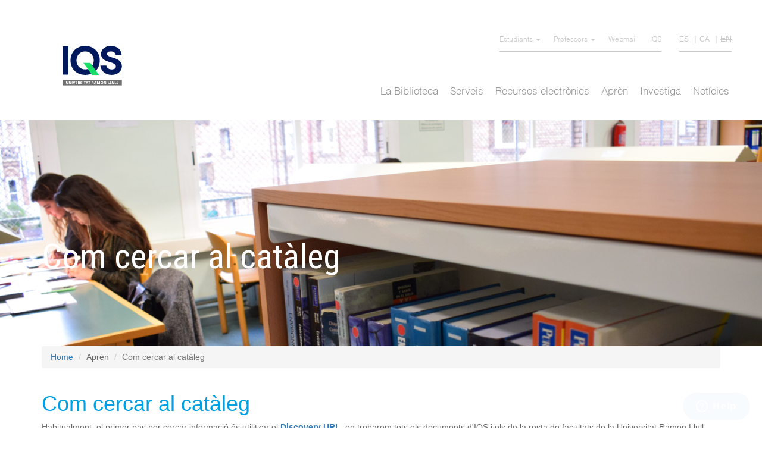

--- FILE ---
content_type: text/html; charset=utf-8
request_url: https://biblioteca.iqs.edu/ca/apren/com-cercar-al-cataleg
body_size: 8534
content:
<!DOCTYPE html>
<html lang="ca" dir="ltr" prefix="content: http://purl.org/rss/1.0/modules/content/ dc: http://purl.org/dc/terms/ foaf: http://xmlns.com/foaf/0.1/ og: http://ogp.me/ns# rdfs: http://www.w3.org/2000/01/rdf-schema# sioc: http://rdfs.org/sioc/ns# sioct: http://rdfs.org/sioc/types# skos: http://www.w3.org/2004/02/skos/core# xsd: http://www.w3.org/2001/XMLSchema#">
<head>
  <link rel="profile" href="http://www.w3.org/1999/xhtml/vocab" />
  <meta name="viewport" content="width=device-width, initial-scale=1.0">
  <meta http-equiv="Content-Type" content="text/html; charset=utf-8" />
<meta name="Generator" content="Drupal 7 (http://drupal.org)" />
<link rel="canonical" href="/ca/apren/com-cercar-al-cataleg" />
<link rel="shortlink" href="/ca/node/285" />
<link rel="shortcut icon" href="https://biblioteca.iqs.edu/sites/all/themes/mysubtheme/favicon.ico" type="image/vnd.microsoft.icon" />
  <title>Com cercar al catàleg | Biblioteca IQS</title>
  <style>
@import url("https://biblioteca.iqs.edu/modules/system/system.base.css?rr5bew");
</style>
<style>
@import url("https://biblioteca.iqs.edu/sites/all/modules/calendar/css/calendar_multiday.css?rr5bew");
@import url("https://biblioteca.iqs.edu/sites/all/modules/calendar_tooltips/calendar_tooltips.css?rr5bew");
@import url("https://biblioteca.iqs.edu/sites/all/modules/date/date_api/date.css?rr5bew");
@import url("https://biblioteca.iqs.edu/sites/all/modules/date/date_popup/themes/datepicker.1.7.css?rr5bew");
@import url("https://biblioteca.iqs.edu/sites/all/modules/date/date_repeat_field/date_repeat_field.css?rr5bew");
@import url("https://biblioteca.iqs.edu/modules/field/theme/field.css?rr5bew");
@import url("https://biblioteca.iqs.edu/modules/node/node.css?rr5bew");
@import url("https://biblioteca.iqs.edu/sites/all/modules/views/css/views.css?rr5bew");
@import url("https://biblioteca.iqs.edu/sites/all/modules/ckeditor/css/ckeditor.css?rr5bew");
</style>
<style>
@import url("https://biblioteca.iqs.edu/sites/all/modules/ctools/css/ctools.css?rr5bew");
@import url("https://biblioteca.iqs.edu/modules/locale/locale.css?rr5bew");
@import url("https://biblioteca.iqs.edu/sites/all/modules/webform/css/webform.css?rr5bew");
</style>
<style>
@import url("https://biblioteca.iqs.edu/sites/all/themes/mysubtheme/css/style.css?rr5bew");
@import url("https://biblioteca.iqs.edu/sites/all/themes/mysubtheme/css/optimo.css?rr5bew");
</style>
  <!-- HTML5 element support for IE6-8 -->
  <!--[if lt IE 9]>
    <script src="https://cdn.jsdelivr.net/html5shiv/3.7.3/html5shiv-printshiv.min.js"></script>
  <![endif]-->
  <script src="https://biblioteca.iqs.edu/sites/all/modules/jquery_update/replace/jquery/1.10/jquery.min.js?v=1.10.2"></script>
<script src="https://biblioteca.iqs.edu/misc/jquery-extend-3.4.0.js?v=1.10.2"></script>
<script src="https://biblioteca.iqs.edu/misc/jquery-html-prefilter-3.5.0-backport.js?v=1.10.2"></script>
<script src="https://biblioteca.iqs.edu/misc/jquery.once.js?v=1.2"></script>
<script src="https://biblioteca.iqs.edu/misc/drupal.js?rr5bew"></script>
<script src="https://biblioteca.iqs.edu/sites/all/modules/beautytips/js/jquery.bt.min.js?v=0.9.5-rc1"></script>
<script src="https://biblioteca.iqs.edu/sites/all/modules/beautytips/js/beautytips.min.js?v=7.x-2.x"></script>
<script src="https://biblioteca.iqs.edu/sites/default/files/languages/ca_ELg9VWcygsqt2K00hPjt0INBoFvxTcTmJVpuT_vx8zE.js?rr5bew"></script>
<script src="https://biblioteca.iqs.edu/sites/all/modules/webform/js/webform.js?rr5bew"></script>
<script src="https://biblioteca.iqs.edu/sites/all/themes/mysubtheme/bootstrap/assets/javascripts/bootstrap/affix.js?rr5bew"></script>
<script src="https://biblioteca.iqs.edu/sites/all/themes/mysubtheme/bootstrap/assets/javascripts/bootstrap/alert.js?rr5bew"></script>
<script src="https://biblioteca.iqs.edu/sites/all/themes/mysubtheme/bootstrap/assets/javascripts/bootstrap/button.js?rr5bew"></script>
<script src="https://biblioteca.iqs.edu/sites/all/themes/mysubtheme/bootstrap/assets/javascripts/bootstrap/carousel.js?rr5bew"></script>
<script src="https://biblioteca.iqs.edu/sites/all/themes/mysubtheme/bootstrap/assets/javascripts/bootstrap/collapse.js?rr5bew"></script>
<script src="https://biblioteca.iqs.edu/sites/all/themes/mysubtheme/bootstrap/assets/javascripts/bootstrap/dropdown.js?rr5bew"></script>
<script src="https://biblioteca.iqs.edu/sites/all/themes/mysubtheme/bootstrap/assets/javascripts/bootstrap/modal.js?rr5bew"></script>
<script src="https://biblioteca.iqs.edu/sites/all/themes/mysubtheme/bootstrap/assets/javascripts/bootstrap/tooltip.js?rr5bew"></script>
<script src="https://biblioteca.iqs.edu/sites/all/themes/mysubtheme/bootstrap/assets/javascripts/bootstrap/popover.js?rr5bew"></script>
<script src="https://biblioteca.iqs.edu/sites/all/themes/mysubtheme/bootstrap/assets/javascripts/bootstrap/scrollspy.js?rr5bew"></script>
<script src="https://biblioteca.iqs.edu/sites/all/themes/mysubtheme/bootstrap/assets/javascripts/bootstrap/tab.js?rr5bew"></script>
<script src="https://biblioteca.iqs.edu/sites/all/themes/mysubtheme/bootstrap/assets/javascripts/bootstrap/transition.js?rr5bew"></script>
<script src="https://biblioteca.iqs.edu/sites/all/themes/mysubtheme/js/scripts.js?rr5bew"></script>
<script>jQuery.extend(Drupal.settings, {"basePath":"\/","pathPrefix":"ca\/","ajaxPageState":{"theme":"mysubtheme","theme_token":"FoVqyyJPDhnFu8eAovn6Pv2iK6S-F-9HzJftqB_Okkk","js":{"sites\/all\/themes\/bootstrap\/js\/bootstrap.js":1,"sites\/all\/modules\/jquery_update\/replace\/jquery\/1.10\/jquery.min.js":1,"misc\/jquery-extend-3.4.0.js":1,"misc\/jquery-html-prefilter-3.5.0-backport.js":1,"misc\/jquery.once.js":1,"misc\/drupal.js":1,"sites\/all\/modules\/beautytips\/js\/jquery.bt.min.js":1,"sites\/all\/modules\/beautytips\/js\/beautytips.min.js":1,"public:\/\/languages\/ca_ELg9VWcygsqt2K00hPjt0INBoFvxTcTmJVpuT_vx8zE.js":1,"sites\/all\/modules\/webform\/js\/webform.js":1,"sites\/all\/themes\/mysubtheme\/bootstrap\/assets\/javascripts\/bootstrap\/affix.js":1,"sites\/all\/themes\/mysubtheme\/bootstrap\/assets\/javascripts\/bootstrap\/alert.js":1,"sites\/all\/themes\/mysubtheme\/bootstrap\/assets\/javascripts\/bootstrap\/button.js":1,"sites\/all\/themes\/mysubtheme\/bootstrap\/assets\/javascripts\/bootstrap\/carousel.js":1,"sites\/all\/themes\/mysubtheme\/bootstrap\/assets\/javascripts\/bootstrap\/collapse.js":1,"sites\/all\/themes\/mysubtheme\/bootstrap\/assets\/javascripts\/bootstrap\/dropdown.js":1,"sites\/all\/themes\/mysubtheme\/bootstrap\/assets\/javascripts\/bootstrap\/modal.js":1,"sites\/all\/themes\/mysubtheme\/bootstrap\/assets\/javascripts\/bootstrap\/tooltip.js":1,"sites\/all\/themes\/mysubtheme\/bootstrap\/assets\/javascripts\/bootstrap\/popover.js":1,"sites\/all\/themes\/mysubtheme\/bootstrap\/assets\/javascripts\/bootstrap\/scrollspy.js":1,"sites\/all\/themes\/mysubtheme\/bootstrap\/assets\/javascripts\/bootstrap\/tab.js":1,"sites\/all\/themes\/mysubtheme\/bootstrap\/assets\/javascripts\/bootstrap\/transition.js":1,"sites\/all\/themes\/mysubtheme\/js\/scripts.js":1},"css":{"modules\/system\/system.base.css":1,"sites\/all\/modules\/calendar\/css\/calendar_multiday.css":1,"sites\/all\/modules\/calendar_tooltips\/calendar_tooltips.css":1,"sites\/all\/modules\/date\/date_api\/date.css":1,"sites\/all\/modules\/date\/date_popup\/themes\/datepicker.1.7.css":1,"sites\/all\/modules\/date\/date_repeat_field\/date_repeat_field.css":1,"modules\/field\/theme\/field.css":1,"modules\/node\/node.css":1,"sites\/all\/modules\/views\/css\/views.css":1,"sites\/all\/modules\/ckeditor\/css\/ckeditor.css":1,"sites\/all\/modules\/ctools\/css\/ctools.css":1,"modules\/locale\/locale.css":1,"sites\/all\/modules\/webform\/css\/webform.css":1,"sites\/all\/themes\/mysubtheme\/css\/style.css":1,"sites\/all\/themes\/mysubtheme\/css\/optimo.css":1}},"beautytipStyles":{"default":{"fill":"#000000","padding":8,"strokeStyle":"#B7B7B7","cornerRadius":0,"cssStyles":{"fontFamily":"\u0026quot;lucida grande\u0026quot;,tahoma,verdana,arial,sans-serif","fontSize":"11px","color":"#ffffff"},"shadow":"1"},"plain":[],"netflix":{"positions":["right","left"],"fill":"#FFF","padding":5,"shadow":true,"shadowBlur":12,"strokeStyle":"#B9090B","spikeLength":50,"spikeGirth":60,"cornerRadius":10,"centerPointY":0.1,"overlap":-8,"cssStyles":{"fontSize":"12px","fontFamily":"arial,helvetica,sans-serif"}},"facebook":{"fill":"#F7F7F7","padding":8,"strokeStyle":"#B7B7B7","cornerRadius":0,"cssStyles":{"fontFamily":"\u0022lucida grande\u0022,tahoma,verdana,arial,sans-serif","fontSize":"11px"}},"transparent":{"fill":"rgba(0, 0, 0, .8)","padding":20,"strokeStyle":"#CC0","strokeWidth":3,"spikeLength":40,"spikeGirth":40,"cornerRadius":40,"cssStyles":{"color":"#FFF","fontWeight":"bold"}},"big-green":{"fill":"#00FF4E","padding":20,"strokeWidth":0,"spikeLength":40,"spikeGirth":40,"cornerRadius":15,"cssStyles":{"fontFamily":"\u0022lucida grande\u0022,tahoma,verdana,arial,sans-serif","fontSize":"14px"}},"google-maps":{"positions":["top","bottom"],"fill":"#FFF","padding":15,"strokeStyle":"#ABABAB","strokeWidth":1,"spikeLength":65,"spikeGirth":40,"cornerRadius":25,"centerPointX":0.9,"cssStyles":[]},"hulu":{"fill":"#F4F4F4","strokeStyle":"#666666","spikeLength":20,"spikeGirth":10,"width":350,"overlap":0,"centerPointY":1,"cornerRadius":0,"cssStyles":{"fontFamily":"\u0022Lucida Grande\u0022,Helvetica,Arial,Verdana,sans-serif","fontSize":"12px","padding":"10px 14px"},"shadow":true,"shadowColor":"rgba(0,0,0,.5)","shadowBlur":8,"shadowOffsetX":4,"shadowOffsetY":4}},"beautytips":{"calendar-tooltips":{"cssSelect":".calendar-calendar .mini-day-on a, .calendar-calendar .day a, .calendar-calendar .mini-day-on span, .calendar-calendar .day span","contentSelector":"$(this).next().html()","trigger":["mouseover","mouseout"],"style":"facebook","list":["contentSelector","trigger"]}},"urlIsAjaxTrusted":{"\/ca\/apren\/com-cercar-al-cataleg":true},"bootstrap":{"anchorsFix":"0","anchorsSmoothScrolling":"0","formHasError":1,"popoverEnabled":1,"popoverOptions":{"animation":1,"html":0,"placement":"right","selector":"","trigger":"click","triggerAutoclose":1,"title":"","content":"","delay":0,"container":"body"},"tooltipEnabled":1,"tooltipOptions":{"animation":1,"html":0,"placement":"auto left","selector":"","trigger":"hover focus","delay":0,"container":"body"}}});</script>
    <script>
        (function(i,s,o,g,r,a,m){i['GoogleAnalyticsObject']=r;i[r]=i[r]||function(){
            (i[r].q=i[r].q||[]).push(arguments)},i[r].l=1*new Date();a=s.createElement(o),
            m=s.getElementsByTagName(o)[0];a.async=1;a.src=g;m.parentNode.insertBefore(a,m)
        })(window,document,'script','//www.google-analytics.com/analytics.js','ga');

        ga('create', 'UA-62942558-1', 'auto');
        ga('send', 'pageview');

    </script>

    <!-- Analytics -->
    <!-- Google tag (gtag.js) -->
      <script async src="https://www.googletagmanager.com/gtag/js?id=G-487W9EPKKV"></script>
      <script>
        window.dataLayer = window.dataLayer || [];
        function gtag(){dataLayer.push(arguments);}
        gtag('js', new Date());

        gtag('config', 'G-487W9EPKKV');
      </script>
    <!-- Analytics -->

    <script src="https://use.fontawesome.com/10a078522e.js"></script>
</head>
<body class="html not-front not-logged-in no-sidebars page-node page-node- page-node-285 node-type-page i18n-ca">
  <div id="skip-link">
    <a href="#main-content" class="element-invisible element-focusable">Skip to main content</a>
  </div>
    
<header id="navbar" role="banner" class="navbar container navbar-default">
    <div id="navbardiv">
        <div  class="content-header container">
      <div class="region region-header">
    <section id="block-menu-block-2" class="block block-menu-block clearfix">

      
  <div class="menu-block-wrapper menu-block-2 menu-name-menu-secondary-menu parent-mlid-0 menu-level-1">
  <ul class="menu nav"><li class="first expanded menu-mlid-837 dropdown"><a href="/ca" title="" class="dropdown-toggle dropdown-toggle" data-toggle="dropdown">Estudiants <span class="caret"></span></a><ul class="dropdown-menu"><li class="first leaf menu-mlid-839"><a href="https://moodle.iqs.url.edu/login/index.php?lang=ca" title="" target="_blank">Campus Virtual</a></li>
<li class="last leaf menu-mlid-841"><a href="https://sgaw.iqs.url.edu/cosmos/Controlador/?apl=Uninavs&amp;gu=a&amp;idNav=inicio&amp;NuevaSesionUsuario=true&amp;NombreUsuarioAlumno=ALUMNO" title="" target="_blank">SIGMA</a></li>
</ul></li>
<li class="expanded menu-mlid-843 dropdown"><a href="/ca" title="" class="dropdown-toggle dropdown-toggle" data-toggle="dropdown">Professors <span class="caret"></span></a><ul class="dropdown-menu"><li class="first leaf menu-mlid-845"><a href="https://moodle.iqs.url.edu/login/index.php?lang=ca" title="" target="_blank">Campus Virtual</a></li>
<li class="last leaf menu-mlid-847"><a href="https://sgaw.iqs.url.edu/cosmos/Controlador/?apl=Uninavs&amp;gu=s&amp;idNav=inicio&amp;NuevaSesionUsuario=true&amp;idioma=ca.ES&amp;chl=Se" title="" target="_blank">SIGMA</a></li>
</ul></li>
<li class="leaf menu-mlid-849"><a href="https://outlook.office.com/mail" title="" target="_blank">Webmail</a></li>
<li class="last leaf menu-mlid-852"><a href="https://www.iqs.edu/ca" title="" target="_blank">IQS</a></li>
</ul></div>

</section>
<section id="block-locale-language" class="block block-locale clearfix">

      
  <ul class="language-switcher-locale-url"><li class="es first"><a href="/es/aprende/como-buscar-en-el-catalogo" class="language-link language-link" xml:lang="es" title="Cómo buscar en el catálogo">ES</a></li>
<li class="ca active"><a href="/ca/apren/com-cercar-al-cataleg" class="language-link active language-link active" xml:lang="ca" title="Com cercar al catàleg">CA</a></li>
<li class="en last"><span class="language-link locale-untranslated" xml:lang="en">EN</span></li>
</ul>
</section>
  </div>

    <div class="navbar-header">
              <a class="logo navbar-btn pull-left" href="/ca" title="Home">
          <!-- <img src="https://biblioteca.iqs.edu/sites/default/files/logo.png" alt="Home" /> -->
          <img src="/sites/default/files/logo_nou.svg" alt="Home" style="width:140px" />
        </a>
      
      
              <button type="button" class="navbar-toggle" data-toggle="collapse" data-target="#navbar-collapse">
          <span class="sr-only">Toggle navigation</span>
          <span class="icon-bar"></span>
          <span class="icon-bar"></span>
          <span class="icon-bar"></span>
        </button>
      
      <div class="language-responsive">
        <ul class="language-switcher-locale-url"><li class="es first"><a href="/es/aprende/como-buscar-en-el-catalogo" class="language-link language-link" xml:lang="es" title="Cómo buscar en el catálogo">ES</a></li>
<li class="ca active"><a href="/ca/apren/com-cercar-al-cataleg" class="language-link active language-link active" xml:lang="ca" title="Com cercar al catàleg">CA</a></li>
<li class="en last"><span class="language-link locale-untranslated" xml:lang="en">EN</span></li>
</ul>      </div>
    </div>

          <div class="navbar-collapse collapse" id="navbar-collapse">
        <nav role="navigation">
                                                                            <div class="main-menu-desktop"><nav class="menu-name-main-menu">
    <div class="region region-navigation">
        <!-- Collect the nav links, forms, and other content for toggling -->
        <div class="menuprincipal" id="bs-example-navbar-collapse-1">
                        <ul class="menu nav">
                                                        <li  class="dropdown"  id="menu_1">
                        <a href="javascript:void(null);"  class="dropdown-toggle" data-toggle="dropdownNO"  >La Biblioteca</a>
                                                    <ul class="dropdown-menu nivell2" >
                                                                <li ><a href="/ca/la-biblioteca/presentacio">Presentació</a>
                                                                    </li>
                                                                <li ><a href="/ca/la-biblioteca/acces-i-normativa">Accés i normativa</a>
                                                                    </li>
                                                                <li ><a href="/ca/la-biblioteca/biblioteques-url">Biblioteques URL</a>
                                                                    </li>
                                                                <li ><a href="/ca/la-biblioteca/horaris-i-calendari">Horaris i calendari</a>
                                                                    </li>
                                                                <li ><a href="/ca/la-biblioteca/espais-i-equipaments">Espais i equipaments</a>
                                                                    </li>
                                                                <li ><a href="/ca/la-biblioteca/equip">Equip</a>
                                                                    </li>
                                                                <li ><a href="/ca/la-biblioteca/exposicions">Exposicions</a>
                                                                    </li>
                                                            </ul>                    </li>
                                                            <li  class="dropdown"  id="menu_2">
                        <a href="javascript:void(null);"  class="dropdown-toggle" data-toggle="dropdownNO"  >Serveis</a>
                                                    <ul class="dropdown-menu nivell2" >
                                                                <li ><a href="/ca/serveis/el-meu-compte-prestecs-renovacions">El Meu Compte (préstecs, renovacions,...)</a>
                                                                    </li>
                                                                <li ><a href="/ca/serveis/leganto-bibliografia-recomanada">Leganto: Bibliografia recomanada</a>
                                                                    </li>
                                                                <li ><a href="/ca/serveis/formularis-de-compra-pdi-i-pas">Formularis de compra (PDI i PAS)</a>
                                                                    </li>
                                                                <li ><a href="/ca/serveis/prestec">Préstec</a>
                                                                    </li>
                                                                <li ><a href="/ca/serveis/obtencio-darticles-i-capitols-de-llibre">Obtenció d’articles i capítols de llibre</a>
                                                                    </li>
                                                                <li ><a href="/ca/serveis/formacio-dusuaris">Formació d'usuaris</a>
                                                                    </li>
                                                                <li ><a href="/ca/serveis/circuit-de-revistes-i-diaris">Circuit de revistes i diaris</a>
                                                                    </li>
                                                                <li ><a href="/ca/serveis/novetats-bibliografiques">Novetats bibliogràfiques</a>
                                                                    </li>
                                                                <li ><a href="/ca/serveis/altres-serveis">Altres serveis</a>
                                                                    </li>
                                                            </ul>                    </li>
                                                            <li  class="dropdown"  id="menu_3">
                        <a href="javascript:void(null);"  class="dropdown-toggle" data-toggle="dropdownNO"  >Recursos electrònics</a>
                                                    <ul class="dropdown-menu nivell2" >
                                                                <li ><a href="/ca/recursos-electronics/bases-de-dades">Bases de dades i altres recursos</a>
                                                                    </li>
                                                                <li ><a href="/ca/recursos-electronics/llibres-electronics">Llibres electrònics</a>
                                                                    </li>
                                                                <li ><a href="/ca/recursos-electronics/revistes-electroniques">Revistes electròniques</a>
                                                                    </li>
                                                                <li  class="dropdown2" ><a href="/ca/recursos-electronics/guies-de-recursos-electronics">Guies de recursos electrònics</a>
                                                                            <ul class="dropdown2-menu menu3 nivell3">
                                                                                    <li><a href="/ca/guies-de-recursos-electronics/business-source-ultimate"> <!--<i class="fas fa-plus-circle"></i>--> Business Source Ultimate</a></li>
                                                                                    <li><a href="/ca/guies-de-recursos-electronics/mendeley"> <!--<i class="fas fa-plus-circle"></i>--> Mendeley</a></li>
                                                                                    <li><a href="/ca/guies-de-recursos-electronics/passport-euromonitor"> <!--<i class="fas fa-plus-circle"></i>--> Passport Euromonitor</a></li>
                                                                                    <li><a href="/ca/guies-de-recursos-electronics/sabi"> <!--<i class="fas fa-plus-circle"></i>--> SABI</a></li>
                                                                                    <li><a href="/ca/guies-de-recursos-electronics/scifinder-n"> <!--<i class="fas fa-plus-circle"></i>--> Scifinder</a></li>
                                                                                    <li><a href="/ca/guies-de-recursos-electronics/scopus"> <!--<i class="fas fa-plus-circle"></i>--> Scopus</a></li>
                                                                                    <li><a href="/ca/guies-de-recursos-electronics/springer"> <!--<i class="fas fa-plus-circle"></i>--> Springer</a></li>
                                                                                    <li><a href="/ca/guies-de-recursos-electronics/web-science"> <!--<i class="fas fa-plus-circle"></i>--> Web of Science</a></li>
                                                                                </ul>                                </li>
                                                                <li ><a href="/ca/recursos-electronics/discovery-eina-de-descoberta">Eina de descoberta</a>
                                                                    </li>
                                                                <li ><a href="/ca/recursos-electronics/mendeley">Gestió de referències: Mendeley</a>
                                                                    </li>
                                                            </ul>                    </li>
                                                            <li  class="dropdown"  id="menu_4">
                        <a href="javascript:void(null);"  class="dropdown-toggle" data-toggle="dropdownNO"  >Aprèn</a>
                                                    <ul class="dropdown-menu nivell2" >
                                                                <li ><a href="/ca/apren/com-cercar-al-cataleg">Com cercar al catàleg</a>
                                                                    </li>
                                                                <li ><a href="/ca/apren/com-fer-reserves">Com fer reserves</a>
                                                                    </li>
                                                                <li ><a href="/ca/serveis/leganto-bibliografia-recomanada">Leganto: Bibliografia recomanada</a>
                                                                    </li>
                                                                <li  class="dropdown2" ><a href="/ca/apren/treball-final-de-grau-master">Treball Final de Grau / Màster</a>
                                                                            <ul class="dropdown2-menu menu3 nivell3">
                                                                                    <li><a href="https://biblioteca.iqs.edu/ca/treballs-finals-iqs-201920"> <!--<i class="fas fa-plus-circle"></i>--> Treballs Finals IQS 2019/20</a></li>
                                                                                    <li><a href="/ca/treball-final-de-grau-master/treballs-finals-iqs-202021"> <!--<i class="fas fa-plus-circle"></i>--> Treballs Finals IQS 2020/21</a></li>
                                                                                    <li><a href="/ca/treball-final-de-grau-master/treballs-finals-iqs-202122"> <!--<i class="fas fa-plus-circle"></i>--> Treballs Finals IQS 2021/22</a></li>
                                                                                </ul>                                </li>
                                                                <li ><a href="/ca/investiga/drets-dautor-i-citacio-de-documents">Citació de documents</a>
                                                                    </li>
                                                            </ul>                    </li>
                                                            <li  class="dropdown"  id="menu_5">
                        <a href="javascript:void(null);"  class="dropdown-toggle" data-toggle="dropdownNO"  >Investiga</a>
                                                    <ul class="dropdown-menu nivell2" >
                                                                <li  class="dropdown2" ><a href="/ca/investiga/perfil-investigador">Perfil investigador</a>
                                                                            <ul class="dropdown2-menu menu3 nivell3">
                                                                                    <li><a href="/ca/perfil-investigador/merit-portal-de-la-recerca-url"> <!--<i class="fas fa-plus-circle"></i>--> MERIT: Portal de la Recerca URL</a></li>
                                                                                </ul>                                </li>
                                                                <li  class="dropdown2" ><a href="/ca/investiga/produccio-cientifica">Producció científica</a>
                                                                            <ul class="dropdown2-menu menu3 nivell3">
                                                                                    <li><a href="/ca/produccio-cientifica/recomanacions-publicar"> <!--<i class="fas fa-plus-circle"></i>--> Recomanacions per publicar</a></li>
                                                                                    <li><a href="/ca/produccio-cientifica/publicar"> <!--<i class="fas fa-plus-circle"></i>--> On publicar?</a></li>
                                                                                    <li><a href="/ca/produccio-cientifica/produccio-cientifica-iqs-2024"> <!--<i class="fas fa-plus-circle"></i>--> Producció científica IQS 2024</a></li>
                                                                                    <li><a href="/ca/produccio-cientifica/produccio-cientifica-iqs-2023"> <!--<i class="fas fa-plus-circle"></i>--> Producció científica IQS 2023</a></li>
                                                                                    <li><a href="/ca/produccio-cientifica/produccio-cientifica-iqs-2022"> <!--<i class="fas fa-plus-circle"></i>--> Producció científica IQS 2022</a></li>
                                                                                    <li><a href="/ca/produccio-cientifica/produccio-cientifica-iqs-2021"> <!--<i class="fas fa-plus-circle"></i>--> Producció científica IQS 2021</a></li>
                                                                                    <li><a href="/ca/produccio-cientifica/produccio-cientifica-iqs-2020"> <!--<i class="fas fa-plus-circle"></i>--> Producció científica IQS 2020</a></li>
                                                                                    <li><a href="/ca/produccio-cientifica-iqs-2019"> <!--<i class="fas fa-plus-circle"></i>--> Producció científica IQS 2019</a></li>
                                                                                </ul>                                </li>
                                                                <li  class="dropdown2" ><a href="/ca/investiga/avaluacio-cientifica">Avaluació científica</a>
                                                                            <ul class="dropdown2-menu menu3 nivell3">
                                                                                    <li><a href="/ca/avaluacio-cientifica/indicadors-de-lavaluacio-cientifica"> <!--<i class="fas fa-plus-circle"></i>--> Indicadors de l'avaluació científica</a></li>
                                                                                    <li><a href="/ca/avaluacio-cientifica/cerca-les-teves-citacions"> <!--<i class="fas fa-plus-circle"></i>--> Cerca les teves citacions</a></li>
                                                                                    <li><a href="/ca/avaluacio-cientifica/acreditacions"> <!--<i class="fas fa-plus-circle"></i>--> Acreditacions</a></li>
                                                                                </ul>                                </li>
                                                                <li  class="dropdown2" ><a href="/ca/investiga/ciencia-oberta">Ciència Oberta</a>
                                                                            <ul class="dropdown2-menu menu3 nivell3">
                                                                                    <li><a href="/ca/ciencia-oberta/repositori-dau"> <!--<i class="fas fa-plus-circle"></i>--> Repositori DAU</a></li>
                                                                                    <li><a href="/ca/ciencia-oberta/publica-en-acces-obert"> <!--<i class="fas fa-plus-circle"></i>--> Publica en Accés Obert</a></li>
                                                                                    <li><a href="/ca/ciencia-oberta/dades-de-recerca"> <!--<i class="fas fa-plus-circle"></i>--> Dades de recerca</a></li>
                                                                                </ul>                                </li>
                                                                <li ><a href="/ca/investiga/drets-dautor-i-citacio-de-documents">Drets d'autor i citació de documents</a>
                                                                    </li>
                                                                <li ><a href="/ca/investiga/evitar-el-plagi">Evitar el plagi</a>
                                                                    </li>
                                                                <li  class="dropdown2" ><a href="/ca/investiga/eines-docents">Eines docents</a>
                                                                            <ul class="dropdown2-menu menu3 nivell3">
                                                                                    <li><a href="/ca/eines-docents/publicacio-i-creacio-de-contingut"> <!--<i class="fas fa-plus-circle"></i>--> Publicació i creació de contingut</a></li>
                                                                                    <li><a href="/ca/eines-docents/cerca-dinformacio"> <!--<i class="fas fa-plus-circle"></i>--> Cerca d'informació</a></li>
                                                                                    <li><a href="/ca/eines-docents/comunicacio-i-treball-en-equip"> <!--<i class="fas fa-plus-circle"></i>--> Comunicació i treball en equip</a></li>
                                                                                    <li><a href="/ca/eines-docents/programari"> <!--<i class="fas fa-plus-circle"></i>--> Programari</a></li>
                                                                                </ul>                                </li>
                                                            </ul>                    </li>
                                                            <li  id="menu_6">
                        <a href="/ca/noticies"  >Notícies</a>
                                            </li>
                                </ul>
        </div>
        <!-- /.navbar-collapse -->
    </div>
</nav>
</div>
              <div class="main-menu-mobile"><nav class="menu-name-main-menu">
    <div class="region region-navigation">
        <!-- Collect the nav links, forms, and other content for toggling -->
        <div class="menuprincipal" id="bs-example-navbar-collapse-1">
                        <ul class="menu nav">
                                                        <li  class="dropdown"  id="menu_1">
                        <a href="javascript:void(null);"  class="dropdown-toggle" data-toggle="dropdownNO"  >La Biblioteca</a>
                                                    <ul class="dropdown-menu nivell2" >
                                                                <li ><a href="/ca/la-biblioteca/presentacio">Presentació</a>
                                                                    </li>
                                                                <li ><a href="/ca/la-biblioteca/acces-i-normativa">Accés i normativa</a>
                                                                    </li>
                                                                <li ><a href="/ca/la-biblioteca/biblioteques-url">Biblioteques URL</a>
                                                                    </li>
                                                                <li ><a href="/ca/la-biblioteca/horaris-i-calendari">Horaris i calendari</a>
                                                                    </li>
                                                                <li ><a href="/ca/la-biblioteca/espais-i-equipaments">Espais i equipaments</a>
                                                                    </li>
                                                                <li ><a href="/ca/la-biblioteca/equip">Equip</a>
                                                                    </li>
                                                                <li ><a href="/ca/la-biblioteca/exposicions">Exposicions</a>
                                                                    </li>
                                                            </ul>                    </li>
                                                            <li  class="dropdown"  id="menu_2">
                        <a href="javascript:void(null);"  class="dropdown-toggle" data-toggle="dropdownNO"  >Serveis</a>
                                                    <ul class="dropdown-menu nivell2" >
                                                                <li ><a href="/ca/serveis/el-meu-compte-prestecs-renovacions">El Meu Compte (préstecs, renovacions,...)</a>
                                                                    </li>
                                                                <li ><a href="/ca/serveis/leganto-bibliografia-recomanada">Leganto: Bibliografia recomanada</a>
                                                                    </li>
                                                                <li ><a href="/ca/serveis/formularis-de-compra-pdi-i-pas">Formularis de compra (PDI i PAS)</a>
                                                                    </li>
                                                                <li ><a href="/ca/serveis/prestec">Préstec</a>
                                                                    </li>
                                                                <li ><a href="/ca/serveis/obtencio-darticles-i-capitols-de-llibre">Obtenció d’articles i capítols de llibre</a>
                                                                    </li>
                                                                <li ><a href="/ca/serveis/formacio-dusuaris">Formació d'usuaris</a>
                                                                    </li>
                                                                <li ><a href="/ca/serveis/circuit-de-revistes-i-diaris">Circuit de revistes i diaris</a>
                                                                    </li>
                                                                <li ><a href="/ca/serveis/novetats-bibliografiques">Novetats bibliogràfiques</a>
                                                                    </li>
                                                                <li ><a href="/ca/serveis/altres-serveis">Altres serveis</a>
                                                                    </li>
                                                            </ul>                    </li>
                                                            <li  class="dropdown"  id="menu_3">
                        <a href="javascript:void(null);"  class="dropdown-toggle" data-toggle="dropdownNO"  >Recursos electrònics</a>
                                                    <ul class="dropdown-menu nivell2" >
                                                                <li ><a href="/ca/recursos-electronics/bases-de-dades">Bases de dades i altres recursos</a>
                                                                    </li>
                                                                <li ><a href="/ca/recursos-electronics/llibres-electronics">Llibres electrònics</a>
                                                                    </li>
                                                                <li ><a href="/ca/recursos-electronics/revistes-electroniques">Revistes electròniques</a>
                                                                    </li>
                                                                <li  class="dropdown2" ><a href="/ca/recursos-electronics/guies-de-recursos-electronics">Guies de recursos electrònics</a>
                                                                            <ul class="dropdown2-menu menu3 nivell3">
                                                                                    <li><a href="/ca/guies-de-recursos-electronics/business-source-ultimate"> <!--<i class="fas fa-plus-circle"></i>--> Business Source Ultimate</a></li>
                                                                                    <li><a href="/ca/guies-de-recursos-electronics/mendeley"> <!--<i class="fas fa-plus-circle"></i>--> Mendeley</a></li>
                                                                                    <li><a href="/ca/guies-de-recursos-electronics/passport-euromonitor"> <!--<i class="fas fa-plus-circle"></i>--> Passport Euromonitor</a></li>
                                                                                    <li><a href="/ca/guies-de-recursos-electronics/sabi"> <!--<i class="fas fa-plus-circle"></i>--> SABI</a></li>
                                                                                    <li><a href="/ca/guies-de-recursos-electronics/scifinder-n"> <!--<i class="fas fa-plus-circle"></i>--> Scifinder</a></li>
                                                                                    <li><a href="/ca/guies-de-recursos-electronics/scopus"> <!--<i class="fas fa-plus-circle"></i>--> Scopus</a></li>
                                                                                    <li><a href="/ca/guies-de-recursos-electronics/springer"> <!--<i class="fas fa-plus-circle"></i>--> Springer</a></li>
                                                                                    <li><a href="/ca/guies-de-recursos-electronics/web-science"> <!--<i class="fas fa-plus-circle"></i>--> Web of Science</a></li>
                                                                                </ul>                                </li>
                                                                <li ><a href="/ca/recursos-electronics/discovery-eina-de-descoberta">Eina de descoberta</a>
                                                                    </li>
                                                                <li ><a href="/ca/recursos-electronics/mendeley">Gestió de referències: Mendeley</a>
                                                                    </li>
                                                            </ul>                    </li>
                                                            <li  class="dropdown"  id="menu_4">
                        <a href="javascript:void(null);"  class="dropdown-toggle" data-toggle="dropdownNO"  >Aprèn</a>
                                                    <ul class="dropdown-menu nivell2" >
                                                                <li ><a href="/ca/apren/com-cercar-al-cataleg">Com cercar al catàleg</a>
                                                                    </li>
                                                                <li ><a href="/ca/apren/com-fer-reserves">Com fer reserves</a>
                                                                    </li>
                                                                <li ><a href="/ca/serveis/leganto-bibliografia-recomanada">Leganto: Bibliografia recomanada</a>
                                                                    </li>
                                                                <li  class="dropdown2" ><a href="/ca/apren/treball-final-de-grau-master">Treball Final de Grau / Màster</a>
                                                                            <ul class="dropdown2-menu menu3 nivell3">
                                                                                    <li><a href="https://biblioteca.iqs.edu/ca/treballs-finals-iqs-201920"> <!--<i class="fas fa-plus-circle"></i>--> Treballs Finals IQS 2019/20</a></li>
                                                                                    <li><a href="/ca/treball-final-de-grau-master/treballs-finals-iqs-202021"> <!--<i class="fas fa-plus-circle"></i>--> Treballs Finals IQS 2020/21</a></li>
                                                                                    <li><a href="/ca/treball-final-de-grau-master/treballs-finals-iqs-202122"> <!--<i class="fas fa-plus-circle"></i>--> Treballs Finals IQS 2021/22</a></li>
                                                                                </ul>                                </li>
                                                                <li ><a href="/ca/investiga/drets-dautor-i-citacio-de-documents">Citació de documents</a>
                                                                    </li>
                                                            </ul>                    </li>
                                                            <li  class="dropdown"  id="menu_5">
                        <a href="javascript:void(null);"  class="dropdown-toggle" data-toggle="dropdownNO"  >Investiga</a>
                                                    <ul class="dropdown-menu nivell2" >
                                                                <li  class="dropdown2" ><a href="/ca/investiga/perfil-investigador">Perfil investigador</a>
                                                                            <ul class="dropdown2-menu menu3 nivell3">
                                                                                    <li><a href="/ca/perfil-investigador/merit-portal-de-la-recerca-url"> <!--<i class="fas fa-plus-circle"></i>--> MERIT: Portal de la Recerca URL</a></li>
                                                                                </ul>                                </li>
                                                                <li  class="dropdown2" ><a href="/ca/investiga/produccio-cientifica">Producció científica</a>
                                                                            <ul class="dropdown2-menu menu3 nivell3">
                                                                                    <li><a href="/ca/produccio-cientifica/recomanacions-publicar"> <!--<i class="fas fa-plus-circle"></i>--> Recomanacions per publicar</a></li>
                                                                                    <li><a href="/ca/produccio-cientifica/publicar"> <!--<i class="fas fa-plus-circle"></i>--> On publicar?</a></li>
                                                                                    <li><a href="/ca/produccio-cientifica/produccio-cientifica-iqs-2024"> <!--<i class="fas fa-plus-circle"></i>--> Producció científica IQS 2024</a></li>
                                                                                    <li><a href="/ca/produccio-cientifica/produccio-cientifica-iqs-2023"> <!--<i class="fas fa-plus-circle"></i>--> Producció científica IQS 2023</a></li>
                                                                                    <li><a href="/ca/produccio-cientifica/produccio-cientifica-iqs-2022"> <!--<i class="fas fa-plus-circle"></i>--> Producció científica IQS 2022</a></li>
                                                                                    <li><a href="/ca/produccio-cientifica/produccio-cientifica-iqs-2021"> <!--<i class="fas fa-plus-circle"></i>--> Producció científica IQS 2021</a></li>
                                                                                    <li><a href="/ca/produccio-cientifica/produccio-cientifica-iqs-2020"> <!--<i class="fas fa-plus-circle"></i>--> Producció científica IQS 2020</a></li>
                                                                                    <li><a href="/ca/produccio-cientifica-iqs-2019"> <!--<i class="fas fa-plus-circle"></i>--> Producció científica IQS 2019</a></li>
                                                                                </ul>                                </li>
                                                                <li  class="dropdown2" ><a href="/ca/investiga/avaluacio-cientifica">Avaluació científica</a>
                                                                            <ul class="dropdown2-menu menu3 nivell3">
                                                                                    <li><a href="/ca/avaluacio-cientifica/indicadors-de-lavaluacio-cientifica"> <!--<i class="fas fa-plus-circle"></i>--> Indicadors de l'avaluació científica</a></li>
                                                                                    <li><a href="/ca/avaluacio-cientifica/cerca-les-teves-citacions"> <!--<i class="fas fa-plus-circle"></i>--> Cerca les teves citacions</a></li>
                                                                                    <li><a href="/ca/avaluacio-cientifica/acreditacions"> <!--<i class="fas fa-plus-circle"></i>--> Acreditacions</a></li>
                                                                                </ul>                                </li>
                                                                <li  class="dropdown2" ><a href="/ca/investiga/ciencia-oberta">Ciència Oberta</a>
                                                                            <ul class="dropdown2-menu menu3 nivell3">
                                                                                    <li><a href="/ca/ciencia-oberta/repositori-dau"> <!--<i class="fas fa-plus-circle"></i>--> Repositori DAU</a></li>
                                                                                    <li><a href="/ca/ciencia-oberta/publica-en-acces-obert"> <!--<i class="fas fa-plus-circle"></i>--> Publica en Accés Obert</a></li>
                                                                                    <li><a href="/ca/ciencia-oberta/dades-de-recerca"> <!--<i class="fas fa-plus-circle"></i>--> Dades de recerca</a></li>
                                                                                </ul>                                </li>
                                                                <li ><a href="/ca/investiga/drets-dautor-i-citacio-de-documents">Drets d'autor i citació de documents</a>
                                                                    </li>
                                                                <li ><a href="/ca/investiga/evitar-el-plagi">Evitar el plagi</a>
                                                                    </li>
                                                                <li  class="dropdown2" ><a href="/ca/investiga/eines-docents">Eines docents</a>
                                                                            <ul class="dropdown2-menu menu3 nivell3">
                                                                                    <li><a href="/ca/eines-docents/publicacio-i-creacio-de-contingut"> <!--<i class="fas fa-plus-circle"></i>--> Publicació i creació de contingut</a></li>
                                                                                    <li><a href="/ca/eines-docents/cerca-dinformacio"> <!--<i class="fas fa-plus-circle"></i>--> Cerca d'informació</a></li>
                                                                                    <li><a href="/ca/eines-docents/comunicacio-i-treball-en-equip"> <!--<i class="fas fa-plus-circle"></i>--> Comunicació i treball en equip</a></li>
                                                                                    <li><a href="/ca/eines-docents/programari"> <!--<i class="fas fa-plus-circle"></i>--> Programari</a></li>
                                                                                </ul>                                </li>
                                                            </ul>                    </li>
                                                            <li  id="menu_6">
                        <a href="/ca/noticies"  >Notícies</a>
                                            </li>
                                </ul>
        </div>
        <!-- /.navbar-collapse -->
    </div>
</nav>
</div>                  </nav>
      </div>
      </div>
    </div>
</header>

<div class="header-image">
                   <img src="https://biblioteca.iqs.edu/sites/default/files/banner_aprende.png" />
                 
</div>

<div class="container">
  
    <h1 class="page-header">Com cercar al catàleg</h1>
  </div>


<div class="main-container container">

  <header role="banner" id="page-header">
    
  </header> <!-- /#page-header -->

  <div class="row">

    
    <section class="col-sm-12">
      <ol class="breadcrumb"><li><a href="/ca">Home</a></li>
<li><span title="" class="nolink">Aprèn</span></li>
<li class="active">Com cercar al catàleg</li>
</ol>      <a id="main-content"></a>
      
                                            

      

        <div class="region region-content">
    <section id="block-system-main" class="block block-system clearfix">

      
  <article id="node-285" class="node node-page  clearfix" about="/ca/apren/com-cercar-al-cataleg" typeof="foaf:Document">
    <header>
            <span property="dc:title" content="Com cercar al catàleg" class="rdf-meta element-hidden"></span><span property="sioc:num_replies" content="0" datatype="xsd:integer" class="rdf-meta element-hidden"></span>      </header>
    <div class="field field-name-body field-type-text-with-summary field-label-hidden"><div class="field-items"><div class="field-item even" property="content:encoded"><h1><span style="color:#009ee2;">Com cercar al catàleg</span></h1>
<p><span>Habitualment, el primer pas per cercar informació és utilitzar el </span><strong><a href="https://discovery.url.edu/discovery/search?vid=34CSUC_URL:VU1" target="_blank">Discovery URL</a></strong><span>, on trobarem tots els documents d'IQS i els de la resta de facultats de la Universitat Ramon Llull.</span></p>
<p>Consulta el següent <strong><a href="https://csuc-url.primo.exlibrisgroup.com/discovery/static-file/help?vid=34CSUC_URL:VU1&amp;lang=ca" target="_blank">manual</a> </strong>per saber les opcions de cerca que s'ofereixen en el portal.</p>
<p>Un cop locatlitzat el document o els documents d'interès, pots utllitzar el servei de Préstec. En el següent enllaç tens més informació sobre el servei o com realitzar reserves: <a href="https://biblioteca.iqs.edu/ca/serveis/prestec" target="_blank">Préstec</a>.</p>
</div></div></div>    </article>

</section>
  </div>
    </section>

    
  </div>
</div>


  <div class="first-footer">
    <div class="container">
        <div class="region region-first-footer">
    <section id="block-block-1" class="block block-block col-sm-3 clearfix">

        <h2 class="block-title">Contacte</h2>
    
  <p class="pnormal"><span style="color:#f8b121;">Biblioteca</span><br /><span>Via Augusta, 390<br />
08017 Barcelona, Spain<br />
Tel: +34 932 67 20 05<br /><a href="mailto:biblioteca@iqs.url.edu">biblioteca@iqs.url.edu</a></span></p>

</section>
<section id="block-block-2" class="block block-block col-sm-4 clearfix">

        <h2 class="block-title">Membre de</h2>
    
  <p><a href="https://www.unijes.net/" target="_blank"><img alt="" src="../../sites/default/files/logo-jesuitas.jpg" /></a><a href="https://www.url.edu/" target="_blank"><img alt="" src="../../sites/default/files/logo-ramon-llull.jpg" /></a></p>

</section>
<section id="block-webform-client-block-435" class="block block-webform col-sm-5 clearfix">

        <h2 class="block-title">Newsletter</h2>
    
  <form class="webform-client-form webform-client-form-435" action="/ca/apren/com-cercar-al-cataleg" method="post" id="webform-client-form-435" accept-charset="UTF-8"><div><div class="webform-progressbar">
  

  
  </div>
<div class="form-item webform-component webform-component-email webform-component--email form-group form-item form-item-submitted-email form-type-webform-email form-group"><input required="required" class="email form-control form-text form-email required" title="Email" data-toggle="tooltip" type="email" id="edit-submitted-email" name="submitted[email]" size="60" /> <label class="control-label element-invisible" for="edit-submitted-email">Email <span class="form-required" title="This field is required.">*</span></label>
</div><input type="hidden" name="details[sid]" />
<input type="hidden" name="details[page_num]" value="1" />
<input type="hidden" name="details[page_count]" value="1" />
<input type="hidden" name="details[finished]" value="0" />
<input type="hidden" name="form_build_id" value="form-ZI6oVidXxa6bQ9LevD1sU0OjLadwFWA_Ex51bMBc4HM" />
<input type="hidden" name="form_id" value="webform_client_form_435" />
<div class="form-actions"><button class="webform-submit button-primary btn btn-default form-submit" type="submit" name="op" value="Enviar">Enviar</button>
</div></div></form>
</section>
  </div>
    </div>
    </div>

  <div class="second-footer">
    <div class="container">
        <div class="region region-second-footer">
    <section id="block-block-4" class="block block-block col-sm-6 clearfix">

      
  <p>© 2019 IQS Barcelona.</p>

</section>
<section id="block-menu-block-4" class="block block-menu-block col-sm-6 clearfix">

      
  <div class="menu-block-wrapper menu-block-4 menu-name-menu-footer-menu parent-mlid-0 menu-level-1">
  <ul class="menu nav"><li class="first last leaf menu-mlid-830"><a href="https://www.iqs.edu/ca/pol%C3%ADtica-privacitat" title="" target="_blank">Política de privacitat</a></li>
</ul></div>

</section>
  </div>
    </div>
    </div>
<script type="text/javascript">
    window.onscroll = function () {
        myFunction()
    };

    // Get the navbar
    var navbar = document.getElementById("navbardiv");
    //var divcontent = document.getElementById("content");

    // Get the offset position of the navbar
    var sticky = navbar.offsetTop;

    // Add the sticky class to the navbar when you reach its scroll position. Remove "sticky" when you leave the scroll position
    function myFunction() {
        console.log(window.pageYOffset);
        console.log(sticky);
        if (window.pageYOffset > sticky) {
            navbar.classList.add("sticky2");
            console.log("add");
            //divcontent.classList.add("stickycontent")
        } else {
            navbar.classList.remove("sticky2");
            //divcontent.classList.remove("stickycontent");
        }
    }

    window.$zopim||(function(d,s){var z=$zopim=function(c){z._.push(c)},$=z.s=
        d.createElement(s),e=d.getElementsByTagName(s)[0];z.set=function(o){z.set.
    _.push(o)};z._=[];z.set._=[];$.async=!0;$.setAttribute('charset','utf-8');
        $.src='//v2.zopim.com/?1sk0enIqh0uR6bqEyADxh46O94b0q6yP';z.t=+new Date;$.
            type='text/javascript';e.parentNode.insertBefore($,e)})(document,'script');
    });
</script>
<!--<script id="ze-snippet" src="https://static.zdassets.com/ekr/snippet.js?key=1sk0enIqh0uR6bqEyADxh46O94b0q6yP"></script>-->
<!-- Start of Zendesk Widget script -->
<script id="ze-snippet" src="https://static.zdassets.com/ekr/snippet.js?key=14dbc32d-3cc3-4526-988a-ca646d5cdf96"> </script>
<!-- End of Zendesk Widget script -->
  <script src="https://biblioteca.iqs.edu/sites/all/themes/bootstrap/js/bootstrap.js?rr5bew"></script>
</body>
</html>
